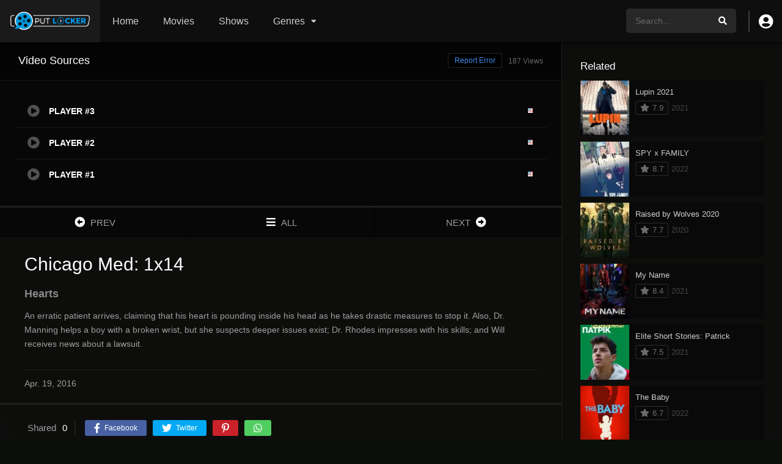

--- FILE ---
content_type: text/html; charset=UTF-8
request_url: https://aputlocker.com/episodes/chicago-med-s1e14/
body_size: 12159
content:
<!DOCTYPE html><html lang="en-US" prefix="og: https://ogp.me/ns#"><head><script data-no-optimize="1">var litespeed_docref=sessionStorage.getItem("litespeed_docref");litespeed_docref&&(Object.defineProperty(document,"referrer",{get:function(){return litespeed_docref}}),sessionStorage.removeItem("litespeed_docref"));</script><meta name="google-site-verification" content="oifKwjmf8OUEeVczHjbYxtKpOuT9c8JCpvgbF5Yt1jc" /><meta charset="UTF-8" /><link data-optimized="2" rel="stylesheet" href="https://aputlocker.com/wp-content/litespeed/css/529f57346c302a03f29e7a1c1b27911c.css?ver=47840" /><link rel='apple-touch-icon' href='https://aputlocker.com/wp-content/uploads/2022/03/Putlockerss-icon.png'/><meta name="apple-mobile-web-app-capable" content="yes"><meta name="apple-mobile-web-app-status-bar-style" content="black"><meta name="mobile-web-app-capable" content="yes"><meta name="viewport" content="width=device-width, initial-scale=1, shrink-to-fit=no"><meta name="theme-color" content="#000000"><link rel='shortcut icon' href='https://aputlocker.com/wp-content/uploads/2022/03/Putlockerss-icon.png' type='image/x-icon' /><meta property='og:image' content='https://image.tmdb.org/t/p/w780/kkXtDKwRWDOI5rIPsT8KcamZoRs.jpg'/><meta property='og:image' content='https://image.tmdb.org/t/p/w780/vhqFVeiQmZZ6UkCfl0EOO8QbMu4.jpg'/><meta property='og:image' content='https://image.tmdb.org/t/p/w780/jgVO1lysXeOJAqPXVxNpLTI0Dvn.jpg'/><meta property='og:image' content='https://image.tmdb.org/t/p/w780/zYtCEeK1xZsVgrz1LPJfFrqzPGq.jpg'/><meta property='og:image' content='https://image.tmdb.org/t/p/w780/3B2ldGDegQEj4UK57bzmJfOuxIT.jpg'/><title>Watch Chicago Med: S1E14 Full Episode - Putlocker</title><meta name="description" content="Watch Chicago Med: S1E14 Full Episode Online Free - Putlocker Download 720p An erratic patient arrives, claiming that his heart is pounding inside his head as"/><meta name="robots" content="follow, index, max-snippet:-1, max-video-preview:-1, max-image-preview:large"/><link rel="canonical" href="https://aputlocker.com/episodes/chicago-med-s1e14/" /><meta property="og:locale" content="en_US" /><meta property="og:type" content="article" /><meta property="og:title" content="Watch Chicago Med: S1E14 Full Episode - Putlocker" /><meta property="og:description" content="Watch Chicago Med: S1E14 Full Episode Online Free - Putlocker Download 720p An erratic patient arrives, claiming that his heart is pounding inside his head as" /><meta property="og:url" content="https://aputlocker.com/episodes/chicago-med-s1e14/" /><meta property="og:site_name" content="Putlocker" /><meta name="twitter:card" content="summary_large_image" /><meta name="twitter:title" content="Watch Chicago Med: S1E14 Full Episode - Putlocker" /><meta name="twitter:description" content="Watch Chicago Med: S1E14 Full Episode Online Free - Putlocker Download 720p An erratic patient arrives, claiming that his heart is pounding inside his head as" /><link rel='dns-prefetch' href='//fonts.googleapis.com' /><link rel="alternate" type="application/rss+xml" title="Putlocker &raquo; Feed" href="https://aputlocker.com/feed/" /><link rel="alternate" type="application/rss+xml" title="Putlocker &raquo; Comments Feed" href="https://aputlocker.com/comments/feed/" /><link rel="alternate" type="application/rss+xml" title="Putlocker &raquo; Chicago Med: S1E14 Comments Feed" href="https://aputlocker.com/episodes/chicago-med-s1e14/feed/" /><link rel="alternate" title="oEmbed (JSON)" type="application/json+oembed" href="https://aputlocker.com/wp-json/oembed/1.0/embed?url=https%3A%2F%2Faputlocker.com%2Fepisodes%2Fchicago-med-s1e14%2F" /><link rel="alternate" title="oEmbed (XML)" type="text/xml+oembed" href="https://aputlocker.com/wp-json/oembed/1.0/embed?url=https%3A%2F%2Faputlocker.com%2Fepisodes%2Fchicago-med-s1e14%2F&#038;format=xml" /><link rel="https://api.w.org/" href="https://aputlocker.com/wp-json/" /><link rel="EditURI" type="application/rsd+xml" title="RSD" href="https://aputlocker.com/xmlrpc.php?rsd" /><meta name="generator" content="WordPress 6.9" /><link rel='shortlink' href='https://aputlocker.com/?p=4730' /><meta name="google-site-verification" content="oifKwjmf8OUEeVczHjbYxtKpOuT9c8JCpvgbF5Yt1jc" /></head><body class="wp-singular episodes-template-default single single-episodes postid-4730 wp-theme-dooplay"><div id="dt_contenedor"><header id="header" class="main"><div class="hbox"><div class="fix-hidden"><div class="logo"><a href="https://aputlocker.com"><img data-lazyloaded="1" src="[data-uri]" width="701" height="172" data-src='https://aputlocker.com/wp-content/uploads/2021/10/putlocker8.png' alt='Putlocker'/></a></div><div class="head-main-nav"><div class="menu-menu-container"><ul id="main_header" class="main-header"><li id="menu-item-618" class="menu-item menu-item-type-custom menu-item-object-custom menu-item-home menu-item-618"><a href="https://aputlocker.com">Home</a></li><li id="menu-item-155" class="menu-item menu-item-type-custom menu-item-object-custom menu-item-155"><a href="https://aputlocker.com/movies">Movies</a></li><li id="menu-item-156" class="menu-item menu-item-type-custom menu-item-object-custom menu-item-156"><a href="https://aputlocker.com/tvshows">Shows</a></li><li id="menu-item-3088" class="menu-item menu-item-type-custom menu-item-object-custom menu-item-home menu-item-has-children menu-item-3088"><a href="https://aputlocker.com/#">Genres</a><ul class="sub-menu"><li id="menu-item-3089" class="menu-item menu-item-type-custom menu-item-object-custom menu-item-3089"><a href="https://aputlocker.com/genre/action/">Action</a></li><li id="menu-item-3090" class="menu-item menu-item-type-custom menu-item-object-custom menu-item-3090"><a href="https://aputlocker.com/genre/comedy/">Comedy</a></li><li id="menu-item-3091" class="menu-item menu-item-type-custom menu-item-object-custom menu-item-3091"><a href="https://aputlocker.com/genre/drama/">Drama</a></li><li id="menu-item-3096" class="menu-item menu-item-type-custom menu-item-object-custom menu-item-3096"><a href="https://aputlocker.com/genre/family/">Family</a></li><li id="menu-item-3095" class="menu-item menu-item-type-custom menu-item-object-custom menu-item-3095"><a href="https://aputlocker.com/genre/horror/">Horror</a></li><li id="menu-item-3093" class="menu-item menu-item-type-custom menu-item-object-custom menu-item-3093"><a href="https://aputlocker.com/genre/romance/">Romance</a></li><li id="menu-item-3092" class="menu-item menu-item-type-custom menu-item-object-custom menu-item-3092"><a href="https://aputlocker.com/genre/science-fiction/">Science Fiction</a></li><li id="menu-item-3094" class="menu-item menu-item-type-custom menu-item-object-custom menu-item-3094"><a href="https://aputlocker.com/genre/thriller/">Thriller</a></li></ul></li></ul></div></div><div class="headitems register_active"><div id="advc-menu" class="search"><form method="get" id="searchform" action="https://aputlocker.com"><input type="text" placeholder="Search..." name="s" id="s" value="" autocomplete="off"><button class="search-button" type="submit"><span class="fas fa-search"></span></button></form></div><div class="dtuser"><a href="#" class="clicklogin"><i class="fas fa-user-circle"></i></a></div></div></div><div class="live-search ltr"></div></div></header><div class="fixheadresp"><header class="responsive"><div class="nav"><a class="aresp nav-resp"></a></div><div class="search"><a class="aresp search-resp"></a></div><div class="logo"> <a href="https://aputlocker.com/"><img data-lazyloaded="1" src="[data-uri]" width="701" height="172" data-src='https://aputlocker.com/wp-content/uploads/2021/10/putlocker8.png' alt='Putlocker'/></a></div></header><div class="search_responsive"><form method="get" id="form-search-resp" class="form-resp-ab" action="https://aputlocker.com"><input type="text" placeholder="Search..." name="s" id="ms" value="" autocomplete="off"><button type="submit" class="search-button"><span class="fas fa-search"></span></button></form><div class="live-search"></div></div><div id="arch-menu" class="menuresp"><div class="menu"><div class="user"><a class="ctgs clicklogin">Login</a><a class="ctgs" href="https://aputlocker.com/account/?action=sign-in">Sign Up</a></div><div class="menu-menu-container"><ul id="main_header" class="resp"><li class="menu-item menu-item-type-custom menu-item-object-custom menu-item-home menu-item-618"><a href="https://aputlocker.com">Home</a></li><li class="menu-item menu-item-type-custom menu-item-object-custom menu-item-155"><a href="https://aputlocker.com/movies">Movies</a></li><li class="menu-item menu-item-type-custom menu-item-object-custom menu-item-156"><a href="https://aputlocker.com/tvshows">Shows</a></li><li class="menu-item menu-item-type-custom menu-item-object-custom menu-item-home menu-item-has-children menu-item-3088"><a href="https://aputlocker.com/#">Genres</a><ul class="sub-menu"><li class="menu-item menu-item-type-custom menu-item-object-custom menu-item-3089"><a href="https://aputlocker.com/genre/action/">Action</a></li><li class="menu-item menu-item-type-custom menu-item-object-custom menu-item-3090"><a href="https://aputlocker.com/genre/comedy/">Comedy</a></li><li class="menu-item menu-item-type-custom menu-item-object-custom menu-item-3091"><a href="https://aputlocker.com/genre/drama/">Drama</a></li><li class="menu-item menu-item-type-custom menu-item-object-custom menu-item-3096"><a href="https://aputlocker.com/genre/family/">Family</a></li><li class="menu-item menu-item-type-custom menu-item-object-custom menu-item-3095"><a href="https://aputlocker.com/genre/horror/">Horror</a></li><li class="menu-item menu-item-type-custom menu-item-object-custom menu-item-3093"><a href="https://aputlocker.com/genre/romance/">Romance</a></li><li class="menu-item menu-item-type-custom menu-item-object-custom menu-item-3092"><a href="https://aputlocker.com/genre/science-fiction/">Science Fiction</a></li><li class="menu-item menu-item-type-custom menu-item-object-custom menu-item-3094"><a href="https://aputlocker.com/genre/thriller/">Thriller</a></li></ul></li></ul></div></div></div></div><div id="contenedor"><div class="login_box"><div class="box"> <a id="c_loginbox"><i class="fas fa-times"></i></a><h3>Login to your account</h3><form method="post" id="dooplay_login_user"><fieldset class="user"><input type="text" name="log" placeholder="Username"></fieldset><fieldset class="password"><input type="password" name="pwd" placeholder="Password"></fieldset> <label><input name="rmb" type="checkbox" id="rememberme" value="forever" checked> Remember Me</label><fieldset class="submit"><input id="dooplay_login_btn" data-btntext="Log in" type="submit" value="Log in"></fieldset> <a class="register" href="https://aputlocker.com/account/?action=sign-in">Register a new account</a> <label><a class="pteks" href="https://aputlocker.com/npassbbi/?action=lostpassword">Lost your password?</a></label> <input type="hidden" name="red" value="https://aputlocker.com/episodes/chicago-med-s1e14/"> <input type="hidden" name="action" value="dooplay_login"></form></div></div><div id="moda-report-video-error" class="report_modal hidde"><div class="box animation-3"><div class="form"><h3 id="report-title"><span>What's happening?</span> <a class="close-modal-report"><i class="fas fa-times"></i></a></h3><div id="report-response-message"></div><div class="dooplay-report-form"><form id="dooplay-report-form"><fieldset> <label> <input class="report-video-checkbox" type="checkbox" name="problem[]" autocomplete="off" value="labeling"> <span class="title">Labeling problem</span> <span class="text">Wrong title or summary, or episode out of order</span> </label> <label> <input class="report-video-checkbox" type="checkbox" name="problem[]" autocomplete="off" value="video"> <span class="title">Video Problem</span> <span class="text">Blurry, cuts out, or looks strange in some way</span> </label> <label> <input class="report-video-checkbox" type="checkbox" name="problem[]" autocomplete="off" value="audio"> <span class="title">Sound Problem</span> <span class="text">Hard to hear, not matched with video, or missing in some parts</span> </label> <label> <input class="report-video-checkbox" type="checkbox" name="problem[]" autocomplete="off" value="caption"> <span class="title">Subtitles or captions problem</span> <span class="text">Missing, hard to read, not matched with sound, misspellings, or poor translations</span> </label> <label> <input class="report-video-checkbox" type="checkbox" name="problem[]" autocomplete="off" value="buffering"> <span class="title">Buffering or connection problem</span> <span class="text">Frequent rebuffering, playback won't start, or other problem</span> </label></fieldset><fieldset id="report-video-message-field"><textarea name="message" rows="3" placeholder="What is the problem? Please explain.."></textarea></fieldset><fieldset id="report-video-email-field"> <input type="email" name="email" placeholder="Email address"></fieldset><fieldset id="report-video-button-field"> <input id="report-submit-button" type="submit" value="Send report"> <input type="hidden" name="action" value="dbmovies_inboxes_form"> <input type="hidden" name="type" value="report"> <input type="hidden" name="postid" value="4730"> <input type="hidden" name ="nonce" value="650437bcfa"></fieldset></form></div></div></div></div><div id="single" class="dtsingle"><div id="edit_link"></div><div class="content right"><div class='dooplay_player'><div id='playcontainer' class='play'><div id='dooplay_player_response'></div></div><h2>Video Sources <span id='playernotice' data-text='187 Views'>187 Views</span> <a href='#' class='report-video-error'>Report Error</a></h2><div id='playeroptions' class='options'><ul id='playeroptionsul' class='ajax_mode'><li id='player-option-1' class='dooplay_player_option' data-type='tv' data-post='4730' data-nume='pinoy'><i class='fas fa-play-circle'></i><span class='title'>PLAYER #3</span><span class='server'></span><span class='flag'><img data-lazyloaded="1" src="[data-uri]" width="12" height="12" data-src='https://aputlocker.com/wp-content/themes/dooplay/assets/img/flags/en.png'></span><span class='loader'></span></li><li id='player-option-1' class='dooplay_player_option' data-type='tv' data-post='4730' data-nume='streamaly'><i class='fas fa-play-circle'></i><span class='title'>PLAYER #2</span><span class='server'></span><span class='flag'><img data-lazyloaded="1" src="[data-uri]" width="12" height="12" data-src='https://aputlocker.com/wp-content/themes/dooplay/assets/img/flags/en.png'></span><span class='loader'></span></li><li id='player-option-1' class='dooplay_player_option' data-type='tv' data-post='4730' data-nume='moviesh'><i class='fas fa-play-circle'></i><span class='title'>PLAYER #1</span><span class='server'></span><span class='flag'><img data-lazyloaded="1" src="[data-uri]" width="12" height="12" data-src='https://aputlocker.com/wp-content/themes/dooplay/assets/img/flags/en.png'></span><span class='loader'></span></li></ul></div></div><div class='pag_episodes'><div class='item'><a href="https://aputlocker.com/episodes/chicago-med-s1e13/" title="Chicago Med: S1E13"><i class='fas fa-arrow-alt-circle-left'></i> <span>PREV</span></a></div><div class='item'><a href="https://aputlocker.com/tvshows/chicago-med/" title="Chicago Med"><i class='fas fa-bars'></i> <span>ALL</span></a></div><div class='item'><a href="https://aputlocker.com/episodes/chicago-med-s1e15/" title="Chicago Med: S1E15"><span>NEXT</span> <i class='fas fa-arrow-alt-circle-right'></i></a></div></div><div id="info" class="sbox"><h1 class="epih1">Chicago Med: 1x14</h1><div itemprop="description" class="wp-content"><h3 class="epih3">Hearts</h3><p>An erratic patient arrives, claiming that his heart is pounding inside his head as he takes drastic measures to stop it. Also, Dr. Manning helps a boy with a broken wrist, but she suspects deeper issues exist; Dr. Rhodes impresses with his skills; and Will receives news about a lawsuit.</p><div id='dt_galery' class='galeria'><div class='g-item'><a href='https://image.tmdb.org/t/p/original/kkXtDKwRWDOI5rIPsT8KcamZoRs.jpg' title='Chicago Med: S1E14'><img data-lazyloaded="1" src="[data-uri]" width="300" height="169" data-src='https://image.tmdb.org/t/p/w300/kkXtDKwRWDOI5rIPsT8KcamZoRs.jpg' alt='Chicago Med: S1E14'></a></div><div class='g-item'><a href='https://image.tmdb.org/t/p/original/vhqFVeiQmZZ6UkCfl0EOO8QbMu4.jpg' title='Chicago Med: S1E14'><img data-lazyloaded="1" src="[data-uri]" width="300" height="169" data-src='https://image.tmdb.org/t/p/w300/vhqFVeiQmZZ6UkCfl0EOO8QbMu4.jpg' alt='Chicago Med: S1E14'></a></div><div class='g-item'><a href='https://image.tmdb.org/t/p/original/jgVO1lysXeOJAqPXVxNpLTI0Dvn.jpg' title='Chicago Med: S1E14'><img data-lazyloaded="1" src="[data-uri]" width="300" height="169" data-src='https://image.tmdb.org/t/p/w300/jgVO1lysXeOJAqPXVxNpLTI0Dvn.jpg' alt='Chicago Med: S1E14'></a></div><div class='g-item'><a href='https://image.tmdb.org/t/p/original/zYtCEeK1xZsVgrz1LPJfFrqzPGq.jpg' title='Chicago Med: S1E14'><img data-lazyloaded="1" src="[data-uri]" width="300" height="169" data-src='https://image.tmdb.org/t/p/w300/zYtCEeK1xZsVgrz1LPJfFrqzPGq.jpg' alt='Chicago Med: S1E14'></a></div><div class='g-item'><a href='https://image.tmdb.org/t/p/original/3B2ldGDegQEj4UK57bzmJfOuxIT.jpg' title='Chicago Med: S1E14'><img data-lazyloaded="1" src="[data-uri]" width="300" height="169" data-src='https://image.tmdb.org/t/p/w300/3B2ldGDegQEj4UK57bzmJfOuxIT.jpg' alt='Chicago Med: S1E14'></a></div></div></div><span class="date">Apr. 19, 2016</span></div><div class='sbox'><div class='dt_social_single'><span>Shared<b id='social_count'>0</b></span><a data-id='4730' rel='nofollow' href='javascript: void(0);' onclick='window.open("https://facebook.com/sharer.php?u=https://aputlocker.com/episodes/chicago-med-s1e14/","facebook","toolbar=0, status=0, width=650, height=450")' class='facebook dt_social'><i class='fab fa-facebook-f'></i> <b>Facebook</b></a><a data-id='4730' rel='nofollow' href='javascript: void(0);' onclick='window.open("https://twitter.com/intent/tweet?text=Chicago Med: S1E14&url=https://aputlocker.com/episodes/chicago-med-s1e14/","twitter","toolbar=0, status=0, width=650, height=450")' data-rurl='https://aputlocker.com/episodes/chicago-med-s1e14/' class='twitter dt_social'><i class='fab fa-twitter'></i> <b>Twitter</b></a><a data-id='4730' rel='nofollow' href='javascript: void(0);' onclick='window.open("https://pinterest.com/pin/create/button/?url=https://aputlocker.com/episodes/chicago-med-s1e14/&media=https://image.tmdb.org/t/p/w500/kkXtDKwRWDOI5rIPsT8KcamZoRs.jpg&description=Chicago Med: S1E14","pinterest","toolbar=0, status=0, width=650, height=450")' class='pinterest dt_social'><i class='fab fa-pinterest-p'></i></a><a data-id='4730' rel='nofollow' href='whatsapp://send?text=Chicago Med: S1E14%20-%20https://aputlocker.com/episodes/chicago-med-s1e14/' class='whatsapp dt_social'><i class='fab fa-whatsapp'></i></a></div></div><div class="module_single_ads"></div><div class="box_links"></div><div class="sbox"><div id='serie_contenido' style='padding-top:0'><div id='seasons'><div class='se-c'><div class='se-a' style='display:block'><ul class='episodios'><li class='mark-1'><div class='imagen'><img data-lazyloaded="1" src="[data-uri]" width="154" height="87" data-src='https://image.tmdb.org/t/p/w154/zgO40DcRVc3sh9vg9CpRoaICn0a.jpg'></div><div class='numerando'>1 - 1</div><div class='episodiotitle'><a href='https://aputlocker.com/episodes/chicago-med-s1e1/'>Derailed</a> <span class='date'>Nov. 17, 2015</span></div></li><li class='mark-2'><div class='imagen'><img data-lazyloaded="1" src="[data-uri]" width="154" height="87" data-src='https://image.tmdb.org/t/p/w154/sTsALfOcSgzuev7DBDYxfqgHIys.jpg'></div><div class='numerando'>1 - 2</div><div class='episodiotitle'><a href='https://aputlocker.com/episodes/chicago-med-s1e2/'>iNO</a> <span class='date'>Nov. 24, 2015</span></div></li><li class='mark-3'><div class='imagen'><img data-lazyloaded="1" src="[data-uri]" width="154" height="87" data-src='https://image.tmdb.org/t/p/w154/fepPfWcmxxhUG6YAocvF46z5F4Z.jpg'></div><div class='numerando'>1 - 3</div><div class='episodiotitle'><a href='https://aputlocker.com/episodes/chicago-med-s1e3/'>Fallback</a> <span class='date'>Dec. 01, 2015</span></div></li><li class='mark-4'><div class='imagen'><img data-lazyloaded="1" src="[data-uri]" width="154" height="87" data-src='https://image.tmdb.org/t/p/w154/m0f2e3PUDSzxWsurEvgJ4zgEOD1.jpg'></div><div class='numerando'>1 - 4</div><div class='episodiotitle'><a href='https://aputlocker.com/episodes/chicago-med-s1e4/'>Mistaken</a> <span class='date'>Dec. 08, 2015</span></div></li><li class='mark-5'><div class='imagen'><img data-lazyloaded="1" src="[data-uri]" width="154" height="87" data-src='https://image.tmdb.org/t/p/w154/tXPSludLRIDMdjnyeYYccUuapZH.jpg'></div><div class='numerando'>1 - 5</div><div class='episodiotitle'><a href='https://aputlocker.com/episodes/chicago-med-s1e5/'>Malignant (II)</a> <span class='date'>Jan. 05, 2016</span></div></li><li class='mark-6'><div class='imagen'><img data-lazyloaded="1" src="[data-uri]" width="154" height="87" data-src='https://image.tmdb.org/t/p/w154/edmspadQG2JuXfFhybJYHvmRmPp.jpg'></div><div class='numerando'>1 - 6</div><div class='episodiotitle'><a href='https://aputlocker.com/episodes/chicago-med-s1e6/'>Bound</a> <span class='date'>Jan. 19, 2016</span></div></li><li class='mark-7'><div class='imagen'><img data-lazyloaded="1" src="[data-uri]" width="154" height="87" data-src='https://image.tmdb.org/t/p/w154/2U9BpVEHmc0eflW1AbzP7WzoeJ2.jpg'></div><div class='numerando'>1 - 7</div><div class='episodiotitle'><a href='https://aputlocker.com/episodes/chicago-med-s1e7/'>Saints</a> <span class='date'>Jan. 26, 2016</span></div></li><li class='mark-8'><div class='imagen'><img data-lazyloaded="1" src="[data-uri]" width="154" height="87" data-src='https://image.tmdb.org/t/p/w154/vTIVLRhdPasn9ScpF9VsGIbT8WV.jpg'></div><div class='numerando'>1 - 8</div><div class='episodiotitle'><a href='https://aputlocker.com/episodes/chicago-med-s1e8/'>Reunion</a> <span class='date'>Feb. 02, 2016</span></div></li><li class='mark-9'><div class='imagen'><img data-lazyloaded="1" src="[data-uri]" width="154" height="87" data-src='https://image.tmdb.org/t/p/w154/8d7prpxtd8GfbbwJ75SNef9yERa.jpg'></div><div class='numerando'>1 - 9</div><div class='episodiotitle'><a href='https://aputlocker.com/episodes/chicago-med-s1e9/'>Choices</a> <span class='date'>Feb. 09, 2016</span></div></li><li class='mark-10'><div class='imagen'><img data-lazyloaded="1" src="[data-uri]" width="154" height="86" data-src='https://image.tmdb.org/t/p/w154/mCUfJNIh4zfFZheVR1NAdflxjtL.jpg'></div><div class='numerando'>1 - 10</div><div class='episodiotitle'><a href='https://aputlocker.com/episodes/chicago-med-s1e10/'>Clarity</a> <span class='date'>Feb. 16, 2016</span></div></li><li class='mark-11'><div class='imagen'><img data-lazyloaded="1" src="[data-uri]" width="154" height="87" data-src='https://image.tmdb.org/t/p/w154/zY3fqztdhXg5wOR9jSGQgoiVAvw.jpg'></div><div class='numerando'>1 - 11</div><div class='episodiotitle'><a href='https://aputlocker.com/episodes/chicago-med-s1e11/'>Intervention</a> <span class='date'>Feb. 23, 2016</span></div></li><li class='mark-12'><div class='imagen'><img data-lazyloaded="1" src="[data-uri]" width="154" height="87" data-src='https://image.tmdb.org/t/p/w154/gi0e3nVID3AHMflcgTnZDw4nYDi.jpg'></div><div class='numerando'>1 - 12</div><div class='episodiotitle'><a href='https://aputlocker.com/episodes/chicago-med-s1e12/'>Guilty</a> <span class='date'>Mar. 29, 2016</span></div></li><li class='mark-13'><div class='imagen'><img data-lazyloaded="1" src="[data-uri]" width="154" height="87" data-src='https://image.tmdb.org/t/p/w154/yP2owYh6HhlXPElgLOO9nFnjmoJ.jpg'></div><div class='numerando'>1 - 13</div><div class='episodiotitle'><a href='https://aputlocker.com/episodes/chicago-med-s1e13/'>Us</a> <span class='date'>Apr. 05, 2016</span></div></li><li class='mark-14'><div class='imagen'><img data-lazyloaded="1" src="[data-uri]" width="154" height="86" data-src='https://image.tmdb.org/t/p/w154/kkXtDKwRWDOI5rIPsT8KcamZoRs.jpg'></div><div class='numerando'>1 - 14</div><div class='episodiotitle'><a href='https://aputlocker.com/episodes/chicago-med-s1e14/'>Hearts</a> <span class='date'>Apr. 19, 2016</span></div></li><li class='mark-15'><div class='imagen'><img data-lazyloaded="1" src="[data-uri]" width="154" height="87" data-src='https://image.tmdb.org/t/p/w154/wkrMMFic0esHP8W6IQbRIclsYlN.jpg'></div><div class='numerando'>1 - 15</div><div class='episodiotitle'><a href='https://aputlocker.com/episodes/chicago-med-s1e15/'>Inheritance</a> <span class='date'>Apr. 26, 2016</span></div></li><li class='mark-16'><div class='imagen'><img data-lazyloaded="1" src="[data-uri]" width="154" height="87" data-src='https://image.tmdb.org/t/p/w154/k003JZvSIk9r0iyYozSXmbWlA1d.jpg'></div><div class='numerando'>1 - 16</div><div class='episodiotitle'><a href='https://aputlocker.com/episodes/chicago-med-s1e16/'>Disorder</a> <span class='date'>May. 03, 2016</span></div></li><li class='mark-17'><div class='imagen'><img data-lazyloaded="1" src="[data-uri]" width="154" height="86" data-src='https://image.tmdb.org/t/p/w154/ew3dDVsOPhuYdBXuHLmLCP3o64f.jpg'></div><div class='numerando'>1 - 17</div><div class='episodiotitle'><a href='https://aputlocker.com/episodes/chicago-med-s1e17/'>Withdrawal</a> <span class='date'>May. 10, 2016</span></div></li><li class='mark-18'><div class='imagen'><img data-lazyloaded="1" src="[data-uri]" width="154" height="87" data-src='https://image.tmdb.org/t/p/w154/zRLUINlG4xSJVXD4SkNaQ0JuaZ0.jpg'></div><div class='numerando'>1 - 18</div><div class='episodiotitle'><a href='https://aputlocker.com/episodes/chicago-med-s1e18/'>Timing</a> <span class='date'>May. 17, 2016</span></div></li></ul></div></div></div></div></div><div id="comments" class="comments-area"><div id="respond" class="comment-respond"><h3 id="reply-title" class="comment-reply-title">Leave a comment <small><a rel="nofollow" id="cancel-comment-reply-link" href="/episodes/chicago-med-s1e14/#respond" style="display:none;">Cancel reply</a></small></h3><form action="https://aputlocker.com/wp-comments-post.php" method="post" id="commentform" class="comment-form"><div class="comment-form-comment"><textarea id="comment" name="comment" required="true" class="normal" placeholder="Your comment.."></textarea></div><div class="grid-container"><div class="grid desk-8 alpha"><div class="form-label">Name <em class="text-red" title="Required">*</em></div><div class="form-description">Add a display name</div><input name="author" type="text" class="fullwidth" value="" required="true"/></div></div><div class="grid-container fix-grid"><div class="grid desk-8 alpha"><div class="form-label">Email <em class="text-red" title="Required">*</em></div><div class="form-description">Your email address will not be published</div><input name="email" type="text" class="fullwidth" value="" required="true"/></div></div><p class="comment-form-cookies-consent"><input id="wp-comment-cookies-consent" name="wp-comment-cookies-consent" type="checkbox" value="yes" /> <label for="wp-comment-cookies-consent">Save my name, email, and website in this browser for the next time I comment.</label></p><p class="form-submit"><input name="submit" type="submit" id="submit" class="submit" value="Post comment" /> <input type='hidden' name='comment_post_ID' value='4730' id='comment_post_ID' /><input type='hidden' name='comment_parent' id='comment_parent' value='0' /></p></form></div></div></div><div class="sidebar right scrolling"><aside id="dtw_content-3" class="widget doothemes_widget"><h2 class="widget-title">Related</h2><div class="dtw_content"><article class="w_item_b" id="post-761"><a href="https://aputlocker.com/tvshows/lupin-2021/"><div class="image"><img data-lazyloaded="1" src="[data-uri]" width="92" height="131" data-src="https://image.tmdb.org/t/p/w92/4MObjJi6LOWO6xtDzAkX6NVBU0J.jpg" alt="Lupin 2021" /></div><div class="data"><h3>Lupin 2021</h3><div class="wextra"><b>7.9</b><span class="year">2021</span></div></div></a></article><article class="w_item_b" id="post-5740"><a href="https://aputlocker.com/tvshows/spy-x-family/"><div class="image"><img data-lazyloaded="1" src="[data-uri]" width="92" height="138" data-src="https://image.tmdb.org/t/p/w92/3r4LYFuXrg3G8fepysr4xSLWnQL.jpg" alt="SPY x FAMILY" /></div><div class="data"><h3>SPY x FAMILY</h3><div class="wextra"><b>8.7</b><span class="year">2022</span></div></div></a></article><article class="w_item_b" id="post-1298"><a href="https://aputlocker.com/tvshows/raised-by-wolves-2020/"><div class="image"><img data-lazyloaded="1" src="[data-uri]" width="92" height="138" data-src="https://image.tmdb.org/t/p/w92/f6Xg4mTARZi2YDqAh3WwZuebcHO.jpg" alt="Raised by Wolves 2020" /></div><div class="data"><h3>Raised by Wolves 2020</h3><div class="wextra"><b>7.7</b><span class="year">2020</span></div></div></a></article><article class="w_item_b" id="post-2498"><a href="https://aputlocker.com/tvshows/my-name/"><div class="image"><img data-lazyloaded="1" src="[data-uri]" width="92" height="135" data-src="https://image.tmdb.org/t/p/w92/h9p1zxKzti35Aqe6xpwkP9NlG7p.jpg" alt="My Name" /></div><div class="data"><h3>My Name</h3><div class="wextra"><b>8.4</b><span class="year">2021</span></div></div></a></article><article class="w_item_b" id="post-2496"><a href="https://aputlocker.com/tvshows/elite-short-stories-patrick/"><div class="image"><img data-lazyloaded="1" src="[data-uri]" width="92" height="138" data-src="https://image.tmdb.org/t/p/w92/zGgVJAEdQmOFMUoo95sL2d9gYhc.jpg" alt="Elite Short Stories: Patrick" /></div><div class="data"><h3>Elite Short Stories: Patrick</h3><div class="wextra"><b>7.5</b><span class="year">2021</span></div></div></a></article><article class="w_item_b" id="post-5742"><a href="https://aputlocker.com/tvshows/the-baby/"><div class="image"><img data-lazyloaded="1" src="[data-uri]" width="92" height="138" data-src="https://image.tmdb.org/t/p/w92/v2anAQ1kffNRQoClWhGT81sXqFu.jpg" alt="The Baby" /></div><div class="data"><h3>The Baby</h3><div class="wextra"><b>6.7</b><span class="year">2022</span></div></div></a></article></div></aside><aside id="dtw_content_views-2" class="widget doothemes_widget"><h2 class="widget-title">Popular</h2><div class="dtw_content dt_views_count"><article class="w_item_b" id="post-644"><a href="https://aputlocker.com/movies/scream-2022/"><div class="image"><img data-lazyloaded="1" src="[data-uri]" width="92" height="138" data-src="https://image.tmdb.org/t/p/w92/kZNHR1upJKF3eTzdgl5V8s8a4C3.jpg" alt="Scream 2022" /></div><div class="data"><h3>Scream 2022</h3><div class="wextra"><b>5.5</b><span class="year">2022</span></div></div></a></article><article class="w_item_b" id="post-631"><a href="https://aputlocker.com/movies/dont-look-up-2021/"><div class="image"><img data-lazyloaded="1" src="[data-uri]" width="92" height="138" data-src="https://image.tmdb.org/t/p/w92/th4E1yqsE8DGpAseLiUrI60Hf8V.jpg" alt="Don&#8217;t Look Up 2021" /></div><div class="data"><h3>Don&#8217;t Look Up 2021</h3><div class="wextra"><b>10</b><span class="year">2021</span></div></div></a></article><article class="w_item_b" id="post-635"><a href="https://aputlocker.com/tvshows/the-book-of-boba-fett-2021/"><div class="image"><img data-lazyloaded="1" src="[data-uri]" width="92" height="138" data-src="https://image.tmdb.org/t/p/w92/gNbdjDi1HamTCrfvM9JeA94bNi2.jpg" alt="The Book of Boba Fett 2021" /></div><div class="data"><h3>The Book of Boba Fett 2021</h3><div class="wextra"><b>10</b><span class="year">2021</span></div></div></a></article><article class="w_item_b" id="post-620"><a href="https://aputlocker.com/movies/watch-west-side-story-2021-hd/"><div class="image"><img data-lazyloaded="1" src="[data-uri]" width="92" height="138" data-src="https://image.tmdb.org/t/p/w92/zeAZTPxV5xZRNEX3rZotnsp7IVo.jpg" alt="West Side Story 2021" /></div><div class="data"><h3>West Side Story 2021</h3><div class="wextra"><b>9</b><span class="year">2021</span></div></div></a></article><article class="w_item_b" id="post-439"><a href="https://aputlocker.com/movies/spider-man-no-way-home-2021/"><div class="image"><img data-lazyloaded="1" src="[data-uri]" width="92" height="138" data-src="https://image.tmdb.org/t/p/w92/1g0dhYtq4irTY1GPXvft6k4YLjm.jpg" alt="Spider-Man: No Way Home 2021" /></div><div class="data"><h3>Spider-Man: No Way Home 2021</h3><div class="wextra"><b>10</b><span class="year">2021</span></div></div></a></article><article class="w_item_b" id="post-633"><a href="https://aputlocker.com/movies/american-underdog-2021/"><div class="image"><img data-lazyloaded="1" src="[data-uri]" width="92" height="138" data-src="https://image.tmdb.org/t/p/w92/u3iXpvLPG4DbmuNY9yPjn1Ei54.jpg" alt="American Underdog 2021" /></div><div class="data"><h3>American Underdog 2021</h3><div class="wextra"><b>7.5</b><span class="year">2021</span></div></div></a></article><article class="w_item_b" id="post-222"><a href="https://aputlocker.com/movies/spencer-2021/"><div class="image"><img data-lazyloaded="1" src="[data-uri]" width="92" height="138" data-src="https://image.tmdb.org/t/p/w92/7GcqdBKaMM9BWXWN07BirBMkcBF.jpg" alt="Spencer 2021" /></div><div class="data"><h3>Spencer 2021</h3><div class="wextra"><b>6.8</b><span class="year">2021</span></div></div></a></article><article class="w_item_b" id="post-658"><a href="https://aputlocker.com/movies/redeeming-love-2022/"><div class="image"><img data-lazyloaded="1" src="[data-uri]" width="92" height="138" data-src="https://image.tmdb.org/t/p/w92/z8VpsTdIjBhdeGeNEsHFwz6MJXp.jpg" alt="Redeeming Love 2022" /></div><div class="data"><h3>Redeeming Love 2022</h3><div class="wextra"><b>7</b><span class="year">2022</span></div></div></a></article><article class="w_item_b" id="post-457"><a href="https://aputlocker.com/tvshows/watch-squid-game-2021-full-series/"><div class="image"><img data-lazyloaded="1" src="[data-uri]" width="92" height="138" data-src="https://image.tmdb.org/t/p/w92/dDlEmu3EZ0Pgg93K2SVNLCjCSvE.jpg" alt="Squid Game 2021" /></div><div class="data"><h3>Squid Game 2021</h3><div class="wextra"><b>7.83</b><span class="year">2021</span></div></div></a></article><article class="w_item_b" id="post-5293"><a href="https://aputlocker.com/tvshows/the-walking-dead/"><div class="image"><img data-lazyloaded="1" src="[data-uri]" width="92" height="138" data-src="https://image.tmdb.org/t/p/w92/xf9wuDcqlUPWABZNeDKPbZUjWx0.jpg" alt="The Walking Dead" /></div><div class="data"><h3>The Walking Dead</h3><div class="wextra"><b>8.1</b><span class="year">2010</span></div></div></a></article></div></aside></div></div></div><footer class="main"><div class="fbox"><div class="fcmpbox"><div class="copy">© 2021 by aputlocker.com. All Rights Reserved.</div><span class="top-page"><a id="top-page"><i class="fas fa-angle-up"></i></a></span></div></div></footer></div><script type="speculationrules">{"prefetch":[{"source":"document","where":{"and":[{"href_matches":"/*"},{"not":{"href_matches":["/wp-*.php","/wp-admin/*","/wp-content/uploads/*","/wp-content/*","/wp-content/plugins/*","/wp-content/themes/dooplay/*","/*\\?(.+)"]}},{"not":{"selector_matches":"a[rel~=\"nofollow\"]"}},{"not":{"selector_matches":".no-prefetch, .no-prefetch a"}}]},"eagerness":"conservative"}]}</script><script id="wp-statistics-tracker-js-extra" type="litespeed/javascript">var WP_Statistics_Tracker_Object={"requestUrl":"https://aputlocker.com/wp-json/wp-statistics/v2","ajaxUrl":"https://aputlocker.com/wp-admin/admin-ajax.php","hitParams":{"wp_statistics_hit":1,"source_type":"post_type_episodes","source_id":4730,"search_query":"","signature":"c864812affc92da3721cf9f76c67579b","endpoint":"hit"},"onlineParams":{"wp_statistics_hit":1,"source_type":"post_type_episodes","source_id":4730,"search_query":"","signature":"c864812affc92da3721cf9f76c67579b","endpoint":"online"},"option":{"userOnline":!0,"consentLevel":"disabled","dntEnabled":!1,"bypassAdBlockers":!1,"isWpConsentApiActive":!1,"trackAnonymously":!1,"isPreview":!1},"jsCheckTime":"60000","isLegacyEventLoaded":""}</script><div id="oscuridad"></div><div id="blueimp-gallery" class="blueimp-gallery"><div class="slides"></div><h3 class="title"></h3> <a class="prev">&lsaquo;</a> <a class="next">&rsaquo;</a> <a class="close">&times;</a> <a class="play-pause"></a><ol class="indicator"></ol></div><script data-no-optimize="1">!function(t,e){"object"==typeof exports&&"undefined"!=typeof module?module.exports=e():"function"==typeof define&&define.amd?define(e):(t="undefined"!=typeof globalThis?globalThis:t||self).LazyLoad=e()}(this,function(){"use strict";function e(){return(e=Object.assign||function(t){for(var e=1;e<arguments.length;e++){var n,a=arguments[e];for(n in a)Object.prototype.hasOwnProperty.call(a,n)&&(t[n]=a[n])}return t}).apply(this,arguments)}function i(t){return e({},it,t)}function o(t,e){var n,a="LazyLoad::Initialized",i=new t(e);try{n=new CustomEvent(a,{detail:{instance:i}})}catch(t){(n=document.createEvent("CustomEvent")).initCustomEvent(a,!1,!1,{instance:i})}window.dispatchEvent(n)}function l(t,e){return t.getAttribute(gt+e)}function c(t){return l(t,bt)}function s(t,e){return function(t,e,n){e=gt+e;null!==n?t.setAttribute(e,n):t.removeAttribute(e)}(t,bt,e)}function r(t){return s(t,null),0}function u(t){return null===c(t)}function d(t){return c(t)===vt}function f(t,e,n,a){t&&(void 0===a?void 0===n?t(e):t(e,n):t(e,n,a))}function _(t,e){nt?t.classList.add(e):t.className+=(t.className?" ":"")+e}function v(t,e){nt?t.classList.remove(e):t.className=t.className.replace(new RegExp("(^|\\s+)"+e+"(\\s+|$)")," ").replace(/^\s+/,"").replace(/\s+$/,"")}function g(t){return t.llTempImage}function b(t,e){!e||(e=e._observer)&&e.unobserve(t)}function p(t,e){t&&(t.loadingCount+=e)}function h(t,e){t&&(t.toLoadCount=e)}function n(t){for(var e,n=[],a=0;e=t.children[a];a+=1)"SOURCE"===e.tagName&&n.push(e);return n}function m(t,e){(t=t.parentNode)&&"PICTURE"===t.tagName&&n(t).forEach(e)}function a(t,e){n(t).forEach(e)}function E(t){return!!t[st]}function I(t){return t[st]}function y(t){return delete t[st]}function A(e,t){var n;E(e)||(n={},t.forEach(function(t){n[t]=e.getAttribute(t)}),e[st]=n)}function k(a,t){var i;E(a)&&(i=I(a),t.forEach(function(t){var e,n;e=a,(t=i[n=t])?e.setAttribute(n,t):e.removeAttribute(n)}))}function L(t,e,n){_(t,e.class_loading),s(t,ut),n&&(p(n,1),f(e.callback_loading,t,n))}function w(t,e,n){n&&t.setAttribute(e,n)}function x(t,e){w(t,ct,l(t,e.data_sizes)),w(t,rt,l(t,e.data_srcset)),w(t,ot,l(t,e.data_src))}function O(t,e,n){var a=l(t,e.data_bg_multi),i=l(t,e.data_bg_multi_hidpi);(a=at&&i?i:a)&&(t.style.backgroundImage=a,n=n,_(t=t,(e=e).class_applied),s(t,ft),n&&(e.unobserve_completed&&b(t,e),f(e.callback_applied,t,n)))}function N(t,e){!e||0<e.loadingCount||0<e.toLoadCount||f(t.callback_finish,e)}function C(t,e,n){t.addEventListener(e,n),t.llEvLisnrs[e]=n}function M(t){return!!t.llEvLisnrs}function z(t){if(M(t)){var e,n,a=t.llEvLisnrs;for(e in a){var i=a[e];n=e,i=i,t.removeEventListener(n,i)}delete t.llEvLisnrs}}function R(t,e,n){var a;delete t.llTempImage,p(n,-1),(a=n)&&--a.toLoadCount,v(t,e.class_loading),e.unobserve_completed&&b(t,n)}function T(o,r,c){var l=g(o)||o;M(l)||function(t,e,n){M(t)||(t.llEvLisnrs={});var a="VIDEO"===t.tagName?"loadeddata":"load";C(t,a,e),C(t,"error",n)}(l,function(t){var e,n,a,i;n=r,a=c,i=d(e=o),R(e,n,a),_(e,n.class_loaded),s(e,dt),f(n.callback_loaded,e,a),i||N(n,a),z(l)},function(t){var e,n,a,i;n=r,a=c,i=d(e=o),R(e,n,a),_(e,n.class_error),s(e,_t),f(n.callback_error,e,a),i||N(n,a),z(l)})}function G(t,e,n){var a,i,o,r,c;t.llTempImage=document.createElement("IMG"),T(t,e,n),E(c=t)||(c[st]={backgroundImage:c.style.backgroundImage}),o=n,r=l(a=t,(i=e).data_bg),c=l(a,i.data_bg_hidpi),(r=at&&c?c:r)&&(a.style.backgroundImage='url("'.concat(r,'")'),g(a).setAttribute(ot,r),L(a,i,o)),O(t,e,n)}function D(t,e,n){var a;T(t,e,n),a=e,e=n,(t=It[(n=t).tagName])&&(t(n,a),L(n,a,e))}function V(t,e,n){var a;a=t,(-1<yt.indexOf(a.tagName)?D:G)(t,e,n)}function F(t,e,n){var a;t.setAttribute("loading","lazy"),T(t,e,n),a=e,(e=It[(n=t).tagName])&&e(n,a),s(t,vt)}function j(t){t.removeAttribute(ot),t.removeAttribute(rt),t.removeAttribute(ct)}function P(t){m(t,function(t){k(t,Et)}),k(t,Et)}function S(t){var e;(e=At[t.tagName])?e(t):E(e=t)&&(t=I(e),e.style.backgroundImage=t.backgroundImage)}function U(t,e){var n;S(t),n=e,u(e=t)||d(e)||(v(e,n.class_entered),v(e,n.class_exited),v(e,n.class_applied),v(e,n.class_loading),v(e,n.class_loaded),v(e,n.class_error)),r(t),y(t)}function $(t,e,n,a){var i;n.cancel_on_exit&&(c(t)!==ut||"IMG"===t.tagName&&(z(t),m(i=t,function(t){j(t)}),j(i),P(t),v(t,n.class_loading),p(a,-1),r(t),f(n.callback_cancel,t,e,a)))}function q(t,e,n,a){var i,o,r=(o=t,0<=pt.indexOf(c(o)));s(t,"entered"),_(t,n.class_entered),v(t,n.class_exited),i=t,o=a,n.unobserve_entered&&b(i,o),f(n.callback_enter,t,e,a),r||V(t,n,a)}function H(t){return t.use_native&&"loading"in HTMLImageElement.prototype}function B(t,i,o){t.forEach(function(t){return(a=t).isIntersecting||0<a.intersectionRatio?q(t.target,t,i,o):(e=t.target,n=t,a=i,t=o,void(u(e)||(_(e,a.class_exited),$(e,n,a,t),f(a.callback_exit,e,n,t))));var e,n,a})}function J(e,n){var t;et&&!H(e)&&(n._observer=new IntersectionObserver(function(t){B(t,e,n)},{root:(t=e).container===document?null:t.container,rootMargin:t.thresholds||t.threshold+"px"}))}function K(t){return Array.prototype.slice.call(t)}function Q(t){return t.container.querySelectorAll(t.elements_selector)}function W(t){return c(t)===_t}function X(t,e){return e=t||Q(e),K(e).filter(u)}function Y(e,t){var n;(n=Q(e),K(n).filter(W)).forEach(function(t){v(t,e.class_error),r(t)}),t.update()}function t(t,e){var n,a,t=i(t);this._settings=t,this.loadingCount=0,J(t,this),n=t,a=this,Z&&window.addEventListener("online",function(){Y(n,a)}),this.update(e)}var Z="undefined"!=typeof window,tt=Z&&!("onscroll"in window)||"undefined"!=typeof navigator&&/(gle|ing|ro)bot|crawl|spider/i.test(navigator.userAgent),et=Z&&"IntersectionObserver"in window,nt=Z&&"classList"in document.createElement("p"),at=Z&&1<window.devicePixelRatio,it={elements_selector:".lazy",container:tt||Z?document:null,threshold:300,thresholds:null,data_src:"src",data_srcset:"srcset",data_sizes:"sizes",data_bg:"bg",data_bg_hidpi:"bg-hidpi",data_bg_multi:"bg-multi",data_bg_multi_hidpi:"bg-multi-hidpi",data_poster:"poster",class_applied:"applied",class_loading:"litespeed-loading",class_loaded:"litespeed-loaded",class_error:"error",class_entered:"entered",class_exited:"exited",unobserve_completed:!0,unobserve_entered:!1,cancel_on_exit:!0,callback_enter:null,callback_exit:null,callback_applied:null,callback_loading:null,callback_loaded:null,callback_error:null,callback_finish:null,callback_cancel:null,use_native:!1},ot="src",rt="srcset",ct="sizes",lt="poster",st="llOriginalAttrs",ut="loading",dt="loaded",ft="applied",_t="error",vt="native",gt="data-",bt="ll-status",pt=[ut,dt,ft,_t],ht=[ot],mt=[ot,lt],Et=[ot,rt,ct],It={IMG:function(t,e){m(t,function(t){A(t,Et),x(t,e)}),A(t,Et),x(t,e)},IFRAME:function(t,e){A(t,ht),w(t,ot,l(t,e.data_src))},VIDEO:function(t,e){a(t,function(t){A(t,ht),w(t,ot,l(t,e.data_src))}),A(t,mt),w(t,lt,l(t,e.data_poster)),w(t,ot,l(t,e.data_src)),t.load()}},yt=["IMG","IFRAME","VIDEO"],At={IMG:P,IFRAME:function(t){k(t,ht)},VIDEO:function(t){a(t,function(t){k(t,ht)}),k(t,mt),t.load()}},kt=["IMG","IFRAME","VIDEO"];return t.prototype={update:function(t){var e,n,a,i=this._settings,o=X(t,i);{if(h(this,o.length),!tt&&et)return H(i)?(e=i,n=this,o.forEach(function(t){-1!==kt.indexOf(t.tagName)&&F(t,e,n)}),void h(n,0)):(t=this._observer,i=o,t.disconnect(),a=t,void i.forEach(function(t){a.observe(t)}));this.loadAll(o)}},destroy:function(){this._observer&&this._observer.disconnect(),Q(this._settings).forEach(function(t){y(t)}),delete this._observer,delete this._settings,delete this.loadingCount,delete this.toLoadCount},loadAll:function(t){var e=this,n=this._settings;X(t,n).forEach(function(t){b(t,e),V(t,n,e)})},restoreAll:function(){var e=this._settings;Q(e).forEach(function(t){U(t,e)})}},t.load=function(t,e){e=i(e);V(t,e)},t.resetStatus=function(t){r(t)},Z&&function(t,e){if(e)if(e.length)for(var n,a=0;n=e[a];a+=1)o(t,n);else o(t,e)}(t,window.lazyLoadOptions),t});!function(e,t){"use strict";function a(){t.body.classList.add("litespeed_lazyloaded")}function n(){console.log("[LiteSpeed] Start Lazy Load Images"),d=new LazyLoad({elements_selector:"[data-lazyloaded]",callback_finish:a}),o=function(){d.update()},e.MutationObserver&&new MutationObserver(o).observe(t.documentElement,{childList:!0,subtree:!0,attributes:!0})}var d,o;e.addEventListener?e.addEventListener("load",n,!1):e.attachEvent("onload",n)}(window,document);</script><script data-no-optimize="1">var litespeed_vary=document.cookie.replace(/(?:(?:^|.*;\s*)_lscache_vary\s*\=\s*([^;]*).*$)|^.*$/,"");litespeed_vary||fetch("/wp-content/plugins/litespeed-cache/guest.vary.php",{method:"POST",cache:"no-cache",redirect:"follow"}).then(e=>e.json()).then(e=>{console.log(e),e.hasOwnProperty("reload")&&"yes"==e.reload&&(sessionStorage.setItem("litespeed_docref",document.referrer),window.location.reload(!0))});</script><script data-optimized="1" type="litespeed/javascript" data-src="https://aputlocker.com/wp-content/litespeed/js/23e0b5aa73e0b50c448451ae64d0eb30.js?ver=47840"></script><script>const litespeed_ui_events=["mouseover","click","keydown","wheel","touchmove","touchstart"];var urlCreator=window.URL||window.webkitURL;function litespeed_load_delayed_js_force(){console.log("[LiteSpeed] Start Load JS Delayed"),litespeed_ui_events.forEach(e=>{window.removeEventListener(e,litespeed_load_delayed_js_force,{passive:!0})}),document.querySelectorAll("iframe[data-litespeed-src]").forEach(e=>{e.setAttribute("src",e.getAttribute("data-litespeed-src"))}),"loading"==document.readyState?window.addEventListener("DOMContentLoaded",litespeed_load_delayed_js):litespeed_load_delayed_js()}litespeed_ui_events.forEach(e=>{window.addEventListener(e,litespeed_load_delayed_js_force,{passive:!0})});async function litespeed_load_delayed_js(){let t=[];for(var d in document.querySelectorAll('script[type="litespeed/javascript"]').forEach(e=>{t.push(e)}),t)await new Promise(e=>litespeed_load_one(t[d],e));document.dispatchEvent(new Event("DOMContentLiteSpeedLoaded")),window.dispatchEvent(new Event("DOMContentLiteSpeedLoaded"))}function litespeed_load_one(t,e){console.log("[LiteSpeed] Load ",t);var d=document.createElement("script");d.addEventListener("load",e),d.addEventListener("error",e),t.getAttributeNames().forEach(e=>{"type"!=e&&d.setAttribute("data-src"==e?"src":e,t.getAttribute(e))});let a=!(d.type="text/javascript");!d.src&&t.textContent&&(d.src=litespeed_inline2src(t.textContent),a=!0),t.after(d),t.remove(),a&&e()}function litespeed_inline2src(t){try{var d=urlCreator.createObjectURL(new Blob([t.replace(/^(?:<!--)?(.*?)(?:-->)?$/gm,"$1")],{type:"text/javascript"}))}catch(e){d="data:text/javascript;base64,"+btoa(t.replace(/^(?:<!--)?(.*?)(?:-->)?$/gm,"$1"))}return d}</script><script defer src="https://static.cloudflareinsights.com/beacon.min.js/vcd15cbe7772f49c399c6a5babf22c1241717689176015" integrity="sha512-ZpsOmlRQV6y907TI0dKBHq9Md29nnaEIPlkf84rnaERnq6zvWvPUqr2ft8M1aS28oN72PdrCzSjY4U6VaAw1EQ==" data-cf-beacon='{"version":"2024.11.0","token":"a2f599f19fde4d7ba305e60889ba4856","r":1,"server_timing":{"name":{"cfCacheStatus":true,"cfEdge":true,"cfExtPri":true,"cfL4":true,"cfOrigin":true,"cfSpeedBrain":true},"location_startswith":null}}' crossorigin="anonymous"></script>
</body>
<!-- Page optimized by LiteSpeed Cache @2026-01-24 17:04:02 -->

<!-- Page cached by LiteSpeed Cache 7.1 on 2026-01-24 17:03:51 -->
<!-- Guest Mode -->
<!-- QUIC.cloud UCSS in queue -->